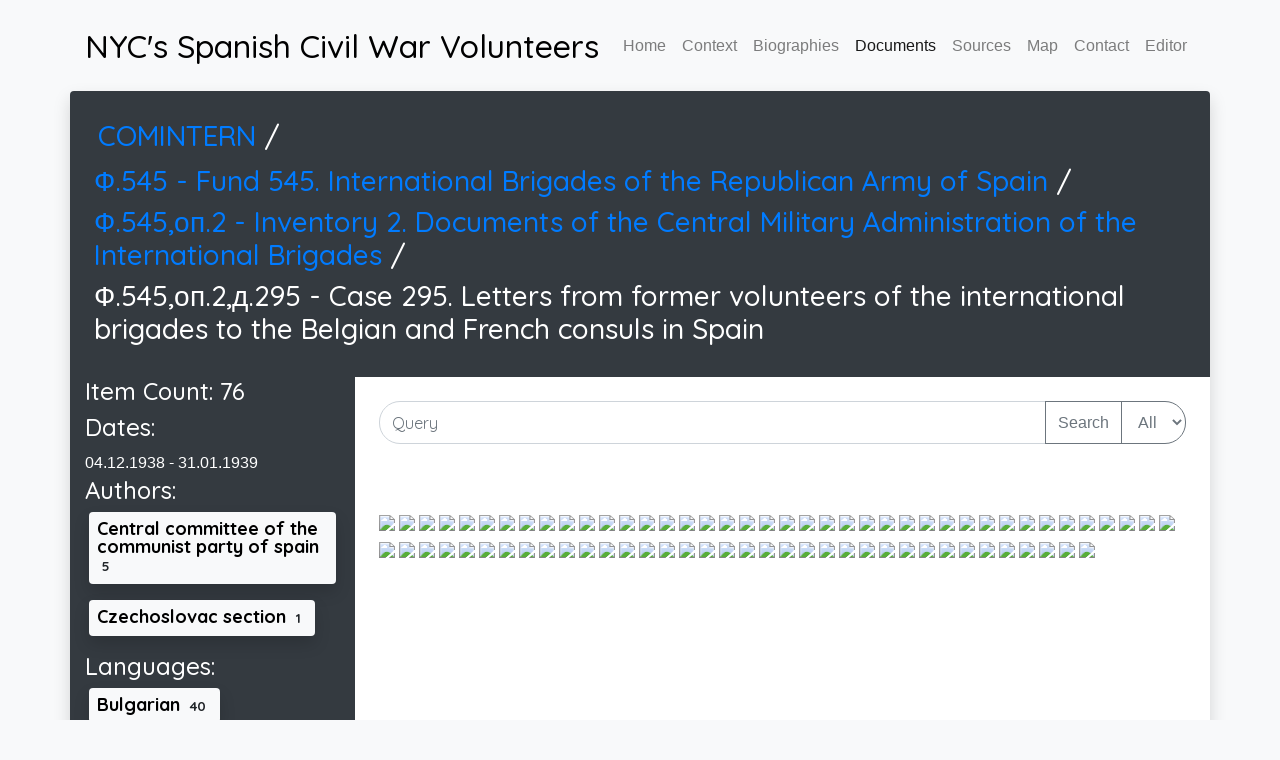

--- FILE ---
content_type: text/html; charset=utf-8
request_url: https://scwnyc.stuy.edu/documents/545_2_295.html
body_size: 3241
content:

<!DOCTYPE html>
<html lang="en">
  <head>
    <title> The Spanish Civil War's Volunteers - Documents - Ф.545,оп.2,д.295 -  Case 295. Letters from former volunteers of the international brigades to the Belgian and French consuls in Spain </title>
    <meta charset="UTF-8">
    <meta name="description" content="Documents of the COMINTERN regarding the Spanish Civil War.This is Ф.545,оп.2,д.295 -  Case 295. Letters from former volunteers of the international brigades to the Belgian and French consuls in Spain.Tags:Central committee of the communist party of spain,Czechoslovac section,Bulgarian,Spanish,German,Czech,Report,Correspondence,Memo,Work plan,International brigade (international brigade),International brigade base,Cc kp spain,International brigade base headquarters,Czechoslovak section,Organizational issue,Personnel issue,Publishing activities,Kp work,
">
    <meta name="keywords" content="Spanish Civil War, SCW, New York City, NYC, researchers, volunteers, ">
    <meta name="author" content="Theadora Williams">
    <meta name="viewport" content="width=device-width, initial-scale=1, shrink-to-fit=no">

    <!-- Global site tag (gtag.js) - Google Analytics -->
    <script async src="https://www.googletagmanager.com/gtag/js?id=UA-91850219-3"></script>
    <script>
      window.dataLayer = window.dataLayer || [];
      function gtag(){dataLayer.push(arguments);}
      gtag('js', new Date());
      gtag('config', 'UA-91850219-3');
    </script>

    <link href="https://fonts.googleapis.com/css?family=Quicksand:300,400,500,700,900" rel="stylesheet">
    <script
      src="https://code.jquery.com/jquery-3.5.1.min.js"
      integrity="sha256-9/aliU8dGd2tb6OSsuzixeV4y/faTqgFtohetphbbj0="
      crossorigin="anonymous"></script>
    <script src="/js/Common.js"></script>
    <link
      rel="stylesheet"
      href="https://stackpath.bootstrapcdn.com/bootstrap/4.5.0/css/bootstrap.min.css"
      integrity="sha384-9aIt2nRpC12Uk9gS9baDl411NQApFmC26EwAOH8WgZl5MYYxFfc+NcPb1dKGj7Sk"
      crossorigin="anonymous">
    <script
      src="https://stackpath.bootstrapcdn.com/bootstrap/4.5.0/js/bootstrap.min.js"
      integrity="sha384-OgVRvuATP1z7JjHLkuOU7Xw704+h835Lr+6QL9UvYjZE3Ipu6Tp75j7Bh/kR0JKI"
      crossorigin="anonymous"></script>
    
    <link rel="stylesheet" href="/css/style.css">


    <style>
     .doc_image{
         width: 1in;
         cursor: pointer;
     }
     .doc_list{
         overflow-y: auto;
         max-height:95vh;
     }
     .searchable{
         text-transform: capitalize;
     }
     .searchable:not(.displayed){
         display: none;
     }
     h4.searchable{
         display: inline-block;
     }
    </style>

    <script src="https://cdnjs.cloudflare.com/ajax/libs/viewerjs/1.9.0/viewer.min.js" integrity="sha512-0goo56vbVLOJt9J6TMouBm2uE+iPssyO+70sdrT+J5Xbb5LsdYs31Mvj4+LntfPuV+VlK0jcvcinWQG5Hs3pOg==" crossorigin="anonymous"></script>
    <link rel="stylesheet" href="https://cdnjs.cloudflare.com/ajax/libs/viewerjs/1.9.0/viewer.min.css" integrity="sha512-1cfqrTRQ8V1TnQsSu97+x7PoylALHKOQuwpFaa6lwe6lo5EOUmGNmX3LBq/yxUokfGaUtWkjZJGmuXqG5THgdA==" crossorigin="anonymous" />
    <script>
     $(document).ready(function(e){
         const gallery = new Viewer($('#images')[0]);
     });
     
    </script>



  </head>
  <body class="bg-light">
    <div class="container">
      <nav class="navbar navbar-expand-lg navbar-light px-0 py-4">
        <a class="text-black h2 mb-0" href="/index.html">NYC's Spanish Civil War Volunteers</a>
        <button class="navbar-toggler" type="button" data-toggle="collapse" data-target="#navbarNavAltMarkup" aria-controls="navbarNavAltMarkup" aria-expanded="false" aria-label="Toggle navigation">
          <span class="navbar-toggler-icon"></span>
        </button>
        <div class="collapse navbar-collapse" id="navbarNavAltMarkup">
          <div class="navbar-nav ml-auto">
            <a class="nav-item nav-link " href="/">Home</a>
            <a class="nav-item nav-link " href="/context.html">Context</a>
            <a class="nav-item nav-link " href="/archive/">Biographies</a>
            <a class="nav-item nav-link active" href="/documents/">Documents</a>
            <a class="nav-item nav-link " href="/sources.html">Sources</a>
            <a class="nav-item nav-link " href="/map.html">Map</a>
            <a class="nav-item nav-link " href="/contact.html">Contact</a>
	    <a class="nav-item nav-link " href="/upload.html">Editor</a>
          </div>
        </div>
      </nav>
    </div>

    <div class="shadow container">
        <div class="row rounded-top bg-dark text-white p-4">
    	<h3 class="p-1">
    	    <a href="/documents/index.html"> COMINTERN </a> / 
    	</h3>
    	
    	
    	
    	
    	
    	<h3>
    	    <a href="/documents/545.html">
    	    Ф.545 -  Fund 545. International Brigades of the Republican Army of Spain 
    	    </a>
    	    /
    	</h3>
    	
    	
    	<h3>
    	    <a href="/documents/545_2.html">
    	    Ф.545,оп.2 -  Inventory 2. Documents of the Central Military Administration of the International Brigades 
    	    </a>
    	    /
    	</h3>
    	
    	
    	<h3>
    	    
    	    Ф.545,оп.2,д.295 -  Case 295. Letters from former volunteers of the international brigades to the Belgian and French consuls in Spain 
    	    
    	    
    	</h3>
    	
    	
    	
        </div>
        <div class="row rounded-bottom">
    	<div class="col-md-3 col-sm-12 bg-dark">
    	    <div class="text-white text-left pb-1" align="justify">
    		
    		
    		<h4>Item Count: 76</h4>
    		
    		<h4>Dates:</h4>
    		04.12.1938 - 31.01.1939
    		
    		
    		

    		

    		
    		
    		
    		
    		<h4>Authors:</h4>
    		

    		<h4 style="display:inline-block">
    		    <a href="/documents/tags/authors/Central Committee of the Communist Party of Spain.html">
    			<span class="badge bg-light text-black shadow text-wrap text-left  mx-1 mb-2 p-2">Central committee of the communist party of spain <span class="badge badge-light">5</span></span>

    		    </a>
    		</h4>

    		

    		<h4 style="display:inline-block">
    		    <a href="/documents/tags/authors/CZECHOSLOVAC SECTION.html">
    			<span class="badge bg-light text-black shadow text-wrap text-left  mx-1 mb-2 p-2">Czechoslovac section <span class="badge badge-light">1</span></span>

    		    </a>
    		</h4>

    		
    		
    		<h4>Languages:</h4>
    		

    		<h4 style="display:inline-block">
    		    <a href="/documents/tags/languages/Bulgarian.html">
    			<span class="badge bg-light text-black shadow text-wrap text-left  mx-1 mb-2 p-2">Bulgarian <span class="badge badge-light">40</span></span>

    		    </a>
    		</h4>

    		

    		<h4 style="display:inline-block">
    		    <a href="/documents/tags/languages/Spanish.html">
    			<span class="badge bg-light text-black shadow text-wrap text-left  mx-1 mb-2 p-2">Spanish <span class="badge badge-light">2639</span></span>

    		    </a>
    		</h4>

    		

    		<h4 style="display:inline-block">
    		    <a href="/documents/tags/languages/German.html">
    			<span class="badge bg-light text-black shadow text-wrap text-left  mx-1 mb-2 p-2">German <span class="badge badge-light">1386</span></span>

    		    </a>
    		</h4>

    		

    		<h4 style="display:inline-block">
    		    <a href="/documents/tags/languages/Czech.html">
    			<span class="badge bg-light text-black shadow text-wrap text-left  mx-1 mb-2 p-2">Czech <span class="badge badge-light">101</span></span>

    		    </a>
    		</h4>

    		
    		
    		<h4>Doctype:</h4>
    		

    		<h4 style="display:inline-block">
    		    <a href="/documents/tags/docType/Report.html">
    			<span class="badge bg-light text-black shadow text-wrap text-left  mx-1 mb-2 p-2">Report <span class="badge badge-light">244</span></span>

    		    </a>
    		</h4>

    		

    		<h4 style="display:inline-block">
    		    <a href="/documents/tags/docType/Correspondence.html">
    			<span class="badge bg-light text-black shadow text-wrap text-left  mx-1 mb-2 p-2">Correspondence <span class="badge badge-light">174</span></span>

    		    </a>
    		</h4>

    		

    		<h4 style="display:inline-block">
    		    <a href="/documents/tags/docType/Memo.html">
    			<span class="badge bg-light text-black shadow text-wrap text-left  mx-1 mb-2 p-2">Memo <span class="badge badge-light">200</span></span>

    		    </a>
    		</h4>

    		

    		<h4 style="display:inline-block">
    		    <a href="/documents/tags/docType/Work plan.html">
    			<span class="badge bg-light text-black shadow text-wrap text-left  mx-1 mb-2 p-2">Work plan <span class="badge badge-light">11</span></span>

    		    </a>
    		</h4>

    		
    		
    		<h4>Organizations:</h4>
    		

    		<h4 style="display:inline-block">
    		    <a href="/documents/tags/organizations/International Brigade (International Brigade).html">
    			<span class="badge bg-light text-black shadow text-wrap text-left  mx-1 mb-2 p-2">International brigade (international brigade) <span class="badge badge-light">1323</span></span>

    		    </a>
    		</h4>

    		

    		<h4 style="display:inline-block">
    		    <a href="/documents/tags/organizations/International brigade base.html">
    			<span class="badge bg-light text-black shadow text-wrap text-left  mx-1 mb-2 p-2">International brigade base <span class="badge badge-light">571</span></span>

    		    </a>
    		</h4>

    		

    		<h4 style="display:inline-block">
    		    <a href="/documents/tags/organizations/Cc kp spain.html">
    			<span class="badge bg-light text-black shadow text-wrap text-left  mx-1 mb-2 p-2">Cc kp spain <span class="badge badge-light">156</span></span>

    		    </a>
    		</h4>

    		

    		<h4 style="display:inline-block">
    		    <a href="/documents/tags/organizations/International brigade base headquarters.html">
    			<span class="badge bg-light text-black shadow text-wrap text-left  mx-1 mb-2 p-2">International brigade base headquarters <span class="badge badge-light">85</span></span>

    		    </a>
    		</h4>

    		

    		<h4 style="display:inline-block">
    		    <a href="/documents/tags/organizations/Czechoslovak section.html">
    			<span class="badge bg-light text-black shadow text-wrap text-left  mx-1 mb-2 p-2">Czechoslovak section <span class="badge badge-light">2</span></span>

    		    </a>
    		</h4>

    		
    		
    		<h4>Subject:</h4>
    		

    		<h4 style="display:inline-block">
    		    <a href="/documents/tags/subject/Organizational issue.html">
    			<span class="badge bg-light text-black shadow text-wrap text-left  mx-1 mb-2 p-2">Organizational issue <span class="badge badge-light">30</span></span>

    		    </a>
    		</h4>

    		

    		<h4 style="display:inline-block">
    		    <a href="/documents/tags/subject/Personnel issue.html">
    			<span class="badge bg-light text-black shadow text-wrap text-left  mx-1 mb-2 p-2">Personnel issue <span class="badge badge-light">22</span></span>

    		    </a>
    		</h4>

    		

    		<h4 style="display:inline-block">
    		    <a href="/documents/tags/subject/Publishing activities.html">
    			<span class="badge bg-light text-black shadow text-wrap text-left  mx-1 mb-2 p-2">Publishing activities <span class="badge badge-light">15</span></span>

    		    </a>
    		</h4>

    		

    		<h4 style="display:inline-block">
    		    <a href="/documents/tags/subject/Kp work.html">
    			<span class="badge bg-light text-black shadow text-wrap text-left  mx-1 mb-2 p-2">Kp work <span class="badge badge-light">25</span></span>

    		    </a>
    		</h4>

    		
    		
    		
    		<h4>Sources:</h4>
    		<h5><a href="http://sovdoc.rusarchives.ru/sections/organizations//cards/189539
    			     "> SovDoc </a></h5>
    		<h5><a href="http://interbrigades.inforost.org/nodes/388?locale=en"> InterBrigades </a></h5>
    		

    		
    		
    	    </div>
    	</div>
    	<div class="col-md-9 col-sm-12 p-0 bg-white">
    	    <div class="p-4">
    		<form class="query-form input-group mb-3">
    		    <input class="query form-control" type="text" placeholder="Query" aria-label="Input Query Here">
    		    <div class="input-group-append">
    			<button class="btn btn-outline-secondary" type="submit">Search</button>
    			<select class="query-domain btn btn-outline-secondary">
    			    
    			    <option value="all">All</option>
    			</select>
    		    </div>
    		</form>
    	    </div>
    	    
    	    
    	    <div id="images" class="p-4 flex">
    		
    		
    		<img class="doc_image" src="http://sovdoc.rusarchives.ru/Final_s/KOMINT00738/DIR0006/IMG0033.JPG">
    		
    		<img class="doc_image" src="http://sovdoc.rusarchives.ru/Final_s/KOMINT00738/DIR0006/IMG0034.JPG">
    		
    		<img class="doc_image" src="http://sovdoc.rusarchives.ru/Final_s/KOMINT00738/DIR0006/IMG0035.JPG">
    		
    		<img class="doc_image" src="http://sovdoc.rusarchives.ru/Final_s/KOMINT00738/DIR0006/IMG0036.JPG">
    		
    		<img class="doc_image" src="http://sovdoc.rusarchives.ru/Final_s/KOMINT00738/DIR0006/IMG0037.JPG">
    		
    		<img class="doc_image" src="http://sovdoc.rusarchives.ru/Final_s/KOMINT00738/DIR0006/IMG0038.JPG">
    		
    		<img class="doc_image" src="http://sovdoc.rusarchives.ru/Final_s/KOMINT00738/DIR0006/IMG0039.JPG">
    		
    		<img class="doc_image" src="http://sovdoc.rusarchives.ru/Final_s/KOMINT00738/DIR0006/IMG0040.JPG">
    		
    		<img class="doc_image" src="http://sovdoc.rusarchives.ru/Final_s/KOMINT00738/DIR0006/IMG0041.JPG">
    		
    		<img class="doc_image" src="http://sovdoc.rusarchives.ru/Final_s/KOMINT00738/DIR0006/IMG0042.JPG">
    		
    		<img class="doc_image" src="http://sovdoc.rusarchives.ru/Final_s/KOMINT00738/DIR0006/IMG0043.JPG">
    		
    		<img class="doc_image" src="http://sovdoc.rusarchives.ru/Final_s/KOMINT00738/DIR0006/IMG0044.JPG">
    		
    		<img class="doc_image" src="http://sovdoc.rusarchives.ru/Final_s/KOMINT00738/DIR0006/IMG0045.JPG">
    		
    		<img class="doc_image" src="http://sovdoc.rusarchives.ru/Final_s/KOMINT00738/DIR0006/IMG0046.JPG">
    		
    		<img class="doc_image" src="http://sovdoc.rusarchives.ru/Final_s/KOMINT00738/DIR0006/IMG0047.JPG">
    		
    		<img class="doc_image" src="http://sovdoc.rusarchives.ru/Final_s/KOMINT00738/DIR0006/IMG0048.JPG">
    		
    		<img class="doc_image" src="http://sovdoc.rusarchives.ru/Final_s/KOMINT00738/DIR0006/IMG0049.JPG">
    		
    		<img class="doc_image" src="http://sovdoc.rusarchives.ru/Final_s/KOMINT00738/DIR0006/IMG0050.JPG">
    		
    		<img class="doc_image" src="http://sovdoc.rusarchives.ru/Final_s/KOMINT00738/DIR0006/IMG0051.JPG">
    		
    		<img class="doc_image" src="http://sovdoc.rusarchives.ru/Final_s/KOMINT00738/DIR0006/IMG0052.JPG">
    		
    		<img class="doc_image" src="http://sovdoc.rusarchives.ru/Final_s/KOMINT00738/DIR0006/IMG0053.JPG">
    		
    		<img class="doc_image" src="http://sovdoc.rusarchives.ru/Final_s/KOMINT00738/DIR0006/IMG0054.JPG">
    		
    		<img class="doc_image" src="http://sovdoc.rusarchives.ru/Final_s/KOMINT00738/DIR0006/IMG0055.JPG">
    		
    		<img class="doc_image" src="http://sovdoc.rusarchives.ru/Final_s/KOMINT00738/DIR0006/IMG0056.JPG">
    		
    		<img class="doc_image" src="http://sovdoc.rusarchives.ru/Final_s/KOMINT00738/DIR0006/IMG0057.JPG">
    		
    		<img class="doc_image" src="http://sovdoc.rusarchives.ru/Final_s/KOMINT00738/DIR0006/IMG0058.JPG">
    		
    		<img class="doc_image" src="http://sovdoc.rusarchives.ru/Final_s/KOMINT00738/DIR0006/IMG0059.JPG">
    		
    		<img class="doc_image" src="http://sovdoc.rusarchives.ru/Final_s/KOMINT00738/DIR0006/IMG0060.JPG">
    		
    		<img class="doc_image" src="http://sovdoc.rusarchives.ru/Final_s/KOMINT00738/DIR0006/IMG0061.JPG">
    		
    		<img class="doc_image" src="http://sovdoc.rusarchives.ru/Final_s/KOMINT00738/DIR0006/IMG0062.JPG">
    		
    		<img class="doc_image" src="http://sovdoc.rusarchives.ru/Final_s/KOMINT00738/DIR0006/IMG0063.JPG">
    		
    		<img class="doc_image" src="http://sovdoc.rusarchives.ru/Final_s/KOMINT00738/DIR0006/IMG0064.JPG">
    		
    		<img class="doc_image" src="http://sovdoc.rusarchives.ru/Final_s/KOMINT00738/DIR0006/IMG0065.JPG">
    		
    		<img class="doc_image" src="http://sovdoc.rusarchives.ru/Final_s/KOMINT00738/DIR0006/IMG0066.JPG">
    		
    		<img class="doc_image" src="http://sovdoc.rusarchives.ru/Final_s/KOMINT00738/DIR0006/IMG0067.JPG">
    		
    		<img class="doc_image" src="http://sovdoc.rusarchives.ru/Final_s/KOMINT00738/DIR0006/IMG0068.JPG">
    		
    		<img class="doc_image" src="http://sovdoc.rusarchives.ru/Final_s/KOMINT00738/DIR0006/IMG0069.JPG">
    		
    		<img class="doc_image" src="http://sovdoc.rusarchives.ru/Final_s/KOMINT00738/DIR0006/IMG0070.JPG">
    		
    		<img class="doc_image" src="http://sovdoc.rusarchives.ru/Final_s/KOMINT00738/DIR0006/IMG0071.JPG">
    		
    		<img class="doc_image" src="http://sovdoc.rusarchives.ru/Final_s/KOMINT00738/DIR0006/IMG0072.JPG">
    		
    		<img class="doc_image" src="http://sovdoc.rusarchives.ru/Final_s/KOMINT00738/DIR0006/IMG0073.JPG">
    		
    		<img class="doc_image" src="http://sovdoc.rusarchives.ru/Final_s/KOMINT00738/DIR0006/IMG0074.JPG">
    		
    		<img class="doc_image" src="http://sovdoc.rusarchives.ru/Final_s/KOMINT00738/DIR0006/IMG0075.JPG">
    		
    		<img class="doc_image" src="http://sovdoc.rusarchives.ru/Final_s/KOMINT00738/DIR0006/IMG0076.JPG">
    		
    		<img class="doc_image" src="http://sovdoc.rusarchives.ru/Final_s/KOMINT00738/DIR0006/IMG0077.JPG">
    		
    		<img class="doc_image" src="http://sovdoc.rusarchives.ru/Final_s/KOMINT00738/DIR0006/IMG0078.JPG">
    		
    		<img class="doc_image" src="http://sovdoc.rusarchives.ru/Final_s/KOMINT00738/DIR0006/IMG0079.JPG">
    		
    		<img class="doc_image" src="http://sovdoc.rusarchives.ru/Final_s/KOMINT00738/DIR0006/IMG0080.JPG">
    		
    		<img class="doc_image" src="http://sovdoc.rusarchives.ru/Final_s/KOMINT00738/DIR0006/IMG0081.JPG">
    		
    		<img class="doc_image" src="http://sovdoc.rusarchives.ru/Final_s/KOMINT00738/DIR0006/IMG0082.JPG">
    		
    		<img class="doc_image" src="http://sovdoc.rusarchives.ru/Final_s/KOMINT00738/DIR0006/IMG0083.JPG">
    		
    		<img class="doc_image" src="http://sovdoc.rusarchives.ru/Final_s/KOMINT00738/DIR0006/IMG0084.JPG">
    		
    		<img class="doc_image" src="http://sovdoc.rusarchives.ru/Final_s/KOMINT00738/DIR0006/IMG0085.JPG">
    		
    		<img class="doc_image" src="http://sovdoc.rusarchives.ru/Final_s/KOMINT00738/DIR0006/IMG0086.JPG">
    		
    		<img class="doc_image" src="http://sovdoc.rusarchives.ru/Final_s/KOMINT00738/DIR0006/IMG0087.JPG">
    		
    		<img class="doc_image" src="http://sovdoc.rusarchives.ru/Final_s/KOMINT00738/DIR0006/IMG0088.JPG">
    		
    		<img class="doc_image" src="http://sovdoc.rusarchives.ru/Final_s/KOMINT00738/DIR0006/IMG0089.JPG">
    		
    		<img class="doc_image" src="http://sovdoc.rusarchives.ru/Final_s/KOMINT00738/DIR0006/IMG0090.JPG">
    		
    		<img class="doc_image" src="http://sovdoc.rusarchives.ru/Final_s/KOMINT00738/DIR0006/IMG0091.JPG">
    		
    		<img class="doc_image" src="http://sovdoc.rusarchives.ru/Final_s/KOMINT00738/DIR0006/IMG0092.JPG">
    		
    		<img class="doc_image" src="http://sovdoc.rusarchives.ru/Final_s/KOMINT00738/DIR0006/IMG0093.JPG">
    		
    		<img class="doc_image" src="http://sovdoc.rusarchives.ru/Final_s/KOMINT00738/DIR0006/IMG0094.JPG">
    		
    		<img class="doc_image" src="http://sovdoc.rusarchives.ru/Final_s/KOMINT00738/DIR0006/IMG0095.JPG">
    		
    		<img class="doc_image" src="http://sovdoc.rusarchives.ru/Final_s/KOMINT00738/DIR0006/IMG0096.JPG">
    		
    		<img class="doc_image" src="http://sovdoc.rusarchives.ru/Final_s/KOMINT00738/DIR0006/IMG0097.JPG">
    		
    		<img class="doc_image" src="http://sovdoc.rusarchives.ru/Final_s/KOMINT00738/DIR0006/IMG0098.JPG">
    		
    		<img class="doc_image" src="http://sovdoc.rusarchives.ru/Final_s/KOMINT00738/DIR0006/IMG0099.JPG">
    		
    		
    		
    		<img class="doc_image" src="http://sovdoc.rusarchives.ru/Final_s/KOMINT00738/DIR0007/IMG0001.JPG">
    		
    		<img class="doc_image" src="http://sovdoc.rusarchives.ru/Final_s/KOMINT00738/DIR0007/IMG0002.JPG">
    		
    		<img class="doc_image" src="http://sovdoc.rusarchives.ru/Final_s/KOMINT00738/DIR0007/IMG0003.JPG">
    		
    		<img class="doc_image" src="http://sovdoc.rusarchives.ru/Final_s/KOMINT00738/DIR0007/IMG0004.JPG">
    		
    		<img class="doc_image" src="http://sovdoc.rusarchives.ru/Final_s/KOMINT00738/DIR0007/IMG0005.JPG">
    		
    		<img class="doc_image" src="http://sovdoc.rusarchives.ru/Final_s/KOMINT00738/DIR0007/IMG0006.JPG">
    		
    		<img class="doc_image" src="http://sovdoc.rusarchives.ru/Final_s/KOMINT00738/DIR0007/IMG0007.JPG">
    		
    		<img class="doc_image" src="http://sovdoc.rusarchives.ru/Final_s/KOMINT00738/DIR0007/IMG0008.JPG">
    		
    		<img class="doc_image" src="http://sovdoc.rusarchives.ru/Final_s/KOMINT00738/DIR0007/IMG0009.JPG">
    		
    		
    	    </div>
    	    
    	    
    	    
    	</div>
        </div>
    </div>


    <footer>
      <div class="text-center p-2">
        © 2021 Copyright: <a href="https://scwnyc.stuy.edu">scwnyc.stuy.edu<a/>
      </div>
    </footer>
  </body>
</html>


--- FILE ---
content_type: application/javascript; charset=utf-8
request_url: https://scwnyc.stuy.edu/js/Common.js
body_size: -55
content:
$(function(){
    // Returns an object containing key-value pairs contained in the pages GET data
    $.urlParams = function(){
	var items = {};
	window.location.search.substring(1).split('&').map(function(i){
	    var k = i.split('=');
	    items[k[0]] = decodeURIComponent(k[1]);
	});
	return items;
    }
    // Caches the data and a expiry time 4 hours in the future
    $.cacheData = function(name, data){
	localStorage.setItem(name, JSON.stringify(data));
	localStorage.setItem(name + "_expiry", (new Date()).getTime() + (60 * 60 * 4));
    }
    // Caches a file in local storage, 4 hour expiry
    $.cacheFile = function(name){
	if(!localStorage.getItem(name)){
	    $.getJSON(name, function(data){
		$.cacheData(name, data);
	    });
	}
    }
    // Gets the data
    $.getData = function(name){
	return JSON.parse(localStorage.getItem(name));
    }

}());
